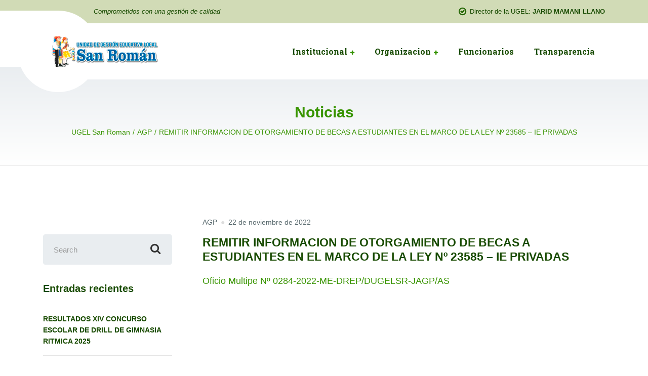

--- FILE ---
content_type: text/html; charset=UTF-8
request_url: https://ugelsanroman.gob.pe/remitir-informacion-de-otorgamiento-de-becas-a-estudiantes-en-el-marco-de-la-ley-no-23585/
body_size: 47943
content:

<!DOCTYPE html>
<html lang="es-PE" class="no-js">
	<head>
		<meta charset="UTF-8" />
		<meta name="viewport" content="width=device-width, initial-scale=1.0" />
		
		<title>REMITIR INFORMACION DE OTORGAMIENTO DE BECAS A ESTUDIANTES EN EL MARCO DE LA LEY Nº 23585 &#8211; IE PRIVADAS &#8211; UGEL San Roman</title>
<meta name='robots' content='max-image-preview:large' />
	<style>img:is([sizes="auto" i], [sizes^="auto," i]) { contain-intrinsic-size: 3000px 1500px }</style>
	<link rel='dns-prefetch' href='//fonts.googleapis.com' />
<link rel="alternate" type="application/rss+xml" title="UGEL San Roman &raquo; Feed" href="https://ugelsanroman.gob.pe/feed/" />
<link rel="alternate" type="application/rss+xml" title="UGEL San Roman &raquo; Feed de los comentarios" href="https://ugelsanroman.gob.pe/comments/feed/" />
<script type="text/javascript">
/* <![CDATA[ */
window._wpemojiSettings = {"baseUrl":"https:\/\/s.w.org\/images\/core\/emoji\/16.0.1\/72x72\/","ext":".png","svgUrl":"https:\/\/s.w.org\/images\/core\/emoji\/16.0.1\/svg\/","svgExt":".svg","source":{"concatemoji":"https:\/\/ugelsanroman.gob.pe\/wp-includes\/js\/wp-emoji-release.min.js?ver=6.8.3"}};
/*! This file is auto-generated */
!function(s,n){var o,i,e;function c(e){try{var t={supportTests:e,timestamp:(new Date).valueOf()};sessionStorage.setItem(o,JSON.stringify(t))}catch(e){}}function p(e,t,n){e.clearRect(0,0,e.canvas.width,e.canvas.height),e.fillText(t,0,0);var t=new Uint32Array(e.getImageData(0,0,e.canvas.width,e.canvas.height).data),a=(e.clearRect(0,0,e.canvas.width,e.canvas.height),e.fillText(n,0,0),new Uint32Array(e.getImageData(0,0,e.canvas.width,e.canvas.height).data));return t.every(function(e,t){return e===a[t]})}function u(e,t){e.clearRect(0,0,e.canvas.width,e.canvas.height),e.fillText(t,0,0);for(var n=e.getImageData(16,16,1,1),a=0;a<n.data.length;a++)if(0!==n.data[a])return!1;return!0}function f(e,t,n,a){switch(t){case"flag":return n(e,"\ud83c\udff3\ufe0f\u200d\u26a7\ufe0f","\ud83c\udff3\ufe0f\u200b\u26a7\ufe0f")?!1:!n(e,"\ud83c\udde8\ud83c\uddf6","\ud83c\udde8\u200b\ud83c\uddf6")&&!n(e,"\ud83c\udff4\udb40\udc67\udb40\udc62\udb40\udc65\udb40\udc6e\udb40\udc67\udb40\udc7f","\ud83c\udff4\u200b\udb40\udc67\u200b\udb40\udc62\u200b\udb40\udc65\u200b\udb40\udc6e\u200b\udb40\udc67\u200b\udb40\udc7f");case"emoji":return!a(e,"\ud83e\udedf")}return!1}function g(e,t,n,a){var r="undefined"!=typeof WorkerGlobalScope&&self instanceof WorkerGlobalScope?new OffscreenCanvas(300,150):s.createElement("canvas"),o=r.getContext("2d",{willReadFrequently:!0}),i=(o.textBaseline="top",o.font="600 32px Arial",{});return e.forEach(function(e){i[e]=t(o,e,n,a)}),i}function t(e){var t=s.createElement("script");t.src=e,t.defer=!0,s.head.appendChild(t)}"undefined"!=typeof Promise&&(o="wpEmojiSettingsSupports",i=["flag","emoji"],n.supports={everything:!0,everythingExceptFlag:!0},e=new Promise(function(e){s.addEventListener("DOMContentLoaded",e,{once:!0})}),new Promise(function(t){var n=function(){try{var e=JSON.parse(sessionStorage.getItem(o));if("object"==typeof e&&"number"==typeof e.timestamp&&(new Date).valueOf()<e.timestamp+604800&&"object"==typeof e.supportTests)return e.supportTests}catch(e){}return null}();if(!n){if("undefined"!=typeof Worker&&"undefined"!=typeof OffscreenCanvas&&"undefined"!=typeof URL&&URL.createObjectURL&&"undefined"!=typeof Blob)try{var e="postMessage("+g.toString()+"("+[JSON.stringify(i),f.toString(),p.toString(),u.toString()].join(",")+"));",a=new Blob([e],{type:"text/javascript"}),r=new Worker(URL.createObjectURL(a),{name:"wpTestEmojiSupports"});return void(r.onmessage=function(e){c(n=e.data),r.terminate(),t(n)})}catch(e){}c(n=g(i,f,p,u))}t(n)}).then(function(e){for(var t in e)n.supports[t]=e[t],n.supports.everything=n.supports.everything&&n.supports[t],"flag"!==t&&(n.supports.everythingExceptFlag=n.supports.everythingExceptFlag&&n.supports[t]);n.supports.everythingExceptFlag=n.supports.everythingExceptFlag&&!n.supports.flag,n.DOMReady=!1,n.readyCallback=function(){n.DOMReady=!0}}).then(function(){return e}).then(function(){var e;n.supports.everything||(n.readyCallback(),(e=n.source||{}).concatemoji?t(e.concatemoji):e.wpemoji&&e.twemoji&&(t(e.twemoji),t(e.wpemoji)))}))}((window,document),window._wpemojiSettings);
/* ]]> */
</script>
<style id='wp-emoji-styles-inline-css' type='text/css'>

	img.wp-smiley, img.emoji {
		display: inline !important;
		border: none !important;
		box-shadow: none !important;
		height: 1em !important;
		width: 1em !important;
		margin: 0 0.07em !important;
		vertical-align: -0.1em !important;
		background: none !important;
		padding: 0 !important;
	}
</style>
<link rel='stylesheet' id='wp-block-library-css' href='https://ugelsanroman.gob.pe/wp-includes/css/dist/block-library/style.min.css?ver=6.8.3' type='text/css' media='all' />
<style id='classic-theme-styles-inline-css' type='text/css'>
/*! This file is auto-generated */
.wp-block-button__link{color:#fff;background-color:#32373c;border-radius:9999px;box-shadow:none;text-decoration:none;padding:calc(.667em + 2px) calc(1.333em + 2px);font-size:1.125em}.wp-block-file__button{background:#32373c;color:#fff;text-decoration:none}
</style>
<style id='global-styles-inline-css' type='text/css'>
:root{--wp--preset--aspect-ratio--square: 1;--wp--preset--aspect-ratio--4-3: 4/3;--wp--preset--aspect-ratio--3-4: 3/4;--wp--preset--aspect-ratio--3-2: 3/2;--wp--preset--aspect-ratio--2-3: 2/3;--wp--preset--aspect-ratio--16-9: 16/9;--wp--preset--aspect-ratio--9-16: 9/16;--wp--preset--color--black: #000000;--wp--preset--color--cyan-bluish-gray: #abb8c3;--wp--preset--color--white: #ffffff;--wp--preset--color--pale-pink: #f78da7;--wp--preset--color--vivid-red: #cf2e2e;--wp--preset--color--luminous-vivid-orange: #ff6900;--wp--preset--color--luminous-vivid-amber: #fcb900;--wp--preset--color--light-green-cyan: #7bdcb5;--wp--preset--color--vivid-green-cyan: #00d084;--wp--preset--color--pale-cyan-blue: #8ed1fc;--wp--preset--color--vivid-cyan-blue: #0693e3;--wp--preset--color--vivid-purple: #9b51e0;--wp--preset--gradient--vivid-cyan-blue-to-vivid-purple: linear-gradient(135deg,rgba(6,147,227,1) 0%,rgb(155,81,224) 100%);--wp--preset--gradient--light-green-cyan-to-vivid-green-cyan: linear-gradient(135deg,rgb(122,220,180) 0%,rgb(0,208,130) 100%);--wp--preset--gradient--luminous-vivid-amber-to-luminous-vivid-orange: linear-gradient(135deg,rgba(252,185,0,1) 0%,rgba(255,105,0,1) 100%);--wp--preset--gradient--luminous-vivid-orange-to-vivid-red: linear-gradient(135deg,rgba(255,105,0,1) 0%,rgb(207,46,46) 100%);--wp--preset--gradient--very-light-gray-to-cyan-bluish-gray: linear-gradient(135deg,rgb(238,238,238) 0%,rgb(169,184,195) 100%);--wp--preset--gradient--cool-to-warm-spectrum: linear-gradient(135deg,rgb(74,234,220) 0%,rgb(151,120,209) 20%,rgb(207,42,186) 40%,rgb(238,44,130) 60%,rgb(251,105,98) 80%,rgb(254,248,76) 100%);--wp--preset--gradient--blush-light-purple: linear-gradient(135deg,rgb(255,206,236) 0%,rgb(152,150,240) 100%);--wp--preset--gradient--blush-bordeaux: linear-gradient(135deg,rgb(254,205,165) 0%,rgb(254,45,45) 50%,rgb(107,0,62) 100%);--wp--preset--gradient--luminous-dusk: linear-gradient(135deg,rgb(255,203,112) 0%,rgb(199,81,192) 50%,rgb(65,88,208) 100%);--wp--preset--gradient--pale-ocean: linear-gradient(135deg,rgb(255,245,203) 0%,rgb(182,227,212) 50%,rgb(51,167,181) 100%);--wp--preset--gradient--electric-grass: linear-gradient(135deg,rgb(202,248,128) 0%,rgb(113,206,126) 100%);--wp--preset--gradient--midnight: linear-gradient(135deg,rgb(2,3,129) 0%,rgb(40,116,252) 100%);--wp--preset--font-size--small: 13px;--wp--preset--font-size--medium: 20px;--wp--preset--font-size--large: 36px;--wp--preset--font-size--x-large: 42px;--wp--preset--spacing--20: 0.44rem;--wp--preset--spacing--30: 0.67rem;--wp--preset--spacing--40: 1rem;--wp--preset--spacing--50: 1.5rem;--wp--preset--spacing--60: 2.25rem;--wp--preset--spacing--70: 3.38rem;--wp--preset--spacing--80: 5.06rem;--wp--preset--shadow--natural: 6px 6px 9px rgba(0, 0, 0, 0.2);--wp--preset--shadow--deep: 12px 12px 50px rgba(0, 0, 0, 0.4);--wp--preset--shadow--sharp: 6px 6px 0px rgba(0, 0, 0, 0.2);--wp--preset--shadow--outlined: 6px 6px 0px -3px rgba(255, 255, 255, 1), 6px 6px rgba(0, 0, 0, 1);--wp--preset--shadow--crisp: 6px 6px 0px rgba(0, 0, 0, 1);}:where(.is-layout-flex){gap: 0.5em;}:where(.is-layout-grid){gap: 0.5em;}body .is-layout-flex{display: flex;}.is-layout-flex{flex-wrap: wrap;align-items: center;}.is-layout-flex > :is(*, div){margin: 0;}body .is-layout-grid{display: grid;}.is-layout-grid > :is(*, div){margin: 0;}:where(.wp-block-columns.is-layout-flex){gap: 2em;}:where(.wp-block-columns.is-layout-grid){gap: 2em;}:where(.wp-block-post-template.is-layout-flex){gap: 1.25em;}:where(.wp-block-post-template.is-layout-grid){gap: 1.25em;}.has-black-color{color: var(--wp--preset--color--black) !important;}.has-cyan-bluish-gray-color{color: var(--wp--preset--color--cyan-bluish-gray) !important;}.has-white-color{color: var(--wp--preset--color--white) !important;}.has-pale-pink-color{color: var(--wp--preset--color--pale-pink) !important;}.has-vivid-red-color{color: var(--wp--preset--color--vivid-red) !important;}.has-luminous-vivid-orange-color{color: var(--wp--preset--color--luminous-vivid-orange) !important;}.has-luminous-vivid-amber-color{color: var(--wp--preset--color--luminous-vivid-amber) !important;}.has-light-green-cyan-color{color: var(--wp--preset--color--light-green-cyan) !important;}.has-vivid-green-cyan-color{color: var(--wp--preset--color--vivid-green-cyan) !important;}.has-pale-cyan-blue-color{color: var(--wp--preset--color--pale-cyan-blue) !important;}.has-vivid-cyan-blue-color{color: var(--wp--preset--color--vivid-cyan-blue) !important;}.has-vivid-purple-color{color: var(--wp--preset--color--vivid-purple) !important;}.has-black-background-color{background-color: var(--wp--preset--color--black) !important;}.has-cyan-bluish-gray-background-color{background-color: var(--wp--preset--color--cyan-bluish-gray) !important;}.has-white-background-color{background-color: var(--wp--preset--color--white) !important;}.has-pale-pink-background-color{background-color: var(--wp--preset--color--pale-pink) !important;}.has-vivid-red-background-color{background-color: var(--wp--preset--color--vivid-red) !important;}.has-luminous-vivid-orange-background-color{background-color: var(--wp--preset--color--luminous-vivid-orange) !important;}.has-luminous-vivid-amber-background-color{background-color: var(--wp--preset--color--luminous-vivid-amber) !important;}.has-light-green-cyan-background-color{background-color: var(--wp--preset--color--light-green-cyan) !important;}.has-vivid-green-cyan-background-color{background-color: var(--wp--preset--color--vivid-green-cyan) !important;}.has-pale-cyan-blue-background-color{background-color: var(--wp--preset--color--pale-cyan-blue) !important;}.has-vivid-cyan-blue-background-color{background-color: var(--wp--preset--color--vivid-cyan-blue) !important;}.has-vivid-purple-background-color{background-color: var(--wp--preset--color--vivid-purple) !important;}.has-black-border-color{border-color: var(--wp--preset--color--black) !important;}.has-cyan-bluish-gray-border-color{border-color: var(--wp--preset--color--cyan-bluish-gray) !important;}.has-white-border-color{border-color: var(--wp--preset--color--white) !important;}.has-pale-pink-border-color{border-color: var(--wp--preset--color--pale-pink) !important;}.has-vivid-red-border-color{border-color: var(--wp--preset--color--vivid-red) !important;}.has-luminous-vivid-orange-border-color{border-color: var(--wp--preset--color--luminous-vivid-orange) !important;}.has-luminous-vivid-amber-border-color{border-color: var(--wp--preset--color--luminous-vivid-amber) !important;}.has-light-green-cyan-border-color{border-color: var(--wp--preset--color--light-green-cyan) !important;}.has-vivid-green-cyan-border-color{border-color: var(--wp--preset--color--vivid-green-cyan) !important;}.has-pale-cyan-blue-border-color{border-color: var(--wp--preset--color--pale-cyan-blue) !important;}.has-vivid-cyan-blue-border-color{border-color: var(--wp--preset--color--vivid-cyan-blue) !important;}.has-vivid-purple-border-color{border-color: var(--wp--preset--color--vivid-purple) !important;}.has-vivid-cyan-blue-to-vivid-purple-gradient-background{background: var(--wp--preset--gradient--vivid-cyan-blue-to-vivid-purple) !important;}.has-light-green-cyan-to-vivid-green-cyan-gradient-background{background: var(--wp--preset--gradient--light-green-cyan-to-vivid-green-cyan) !important;}.has-luminous-vivid-amber-to-luminous-vivid-orange-gradient-background{background: var(--wp--preset--gradient--luminous-vivid-amber-to-luminous-vivid-orange) !important;}.has-luminous-vivid-orange-to-vivid-red-gradient-background{background: var(--wp--preset--gradient--luminous-vivid-orange-to-vivid-red) !important;}.has-very-light-gray-to-cyan-bluish-gray-gradient-background{background: var(--wp--preset--gradient--very-light-gray-to-cyan-bluish-gray) !important;}.has-cool-to-warm-spectrum-gradient-background{background: var(--wp--preset--gradient--cool-to-warm-spectrum) !important;}.has-blush-light-purple-gradient-background{background: var(--wp--preset--gradient--blush-light-purple) !important;}.has-blush-bordeaux-gradient-background{background: var(--wp--preset--gradient--blush-bordeaux) !important;}.has-luminous-dusk-gradient-background{background: var(--wp--preset--gradient--luminous-dusk) !important;}.has-pale-ocean-gradient-background{background: var(--wp--preset--gradient--pale-ocean) !important;}.has-electric-grass-gradient-background{background: var(--wp--preset--gradient--electric-grass) !important;}.has-midnight-gradient-background{background: var(--wp--preset--gradient--midnight) !important;}.has-small-font-size{font-size: var(--wp--preset--font-size--small) !important;}.has-medium-font-size{font-size: var(--wp--preset--font-size--medium) !important;}.has-large-font-size{font-size: var(--wp--preset--font-size--large) !important;}.has-x-large-font-size{font-size: var(--wp--preset--font-size--x-large) !important;}
:where(.wp-block-post-template.is-layout-flex){gap: 1.25em;}:where(.wp-block-post-template.is-layout-grid){gap: 1.25em;}
:where(.wp-block-columns.is-layout-flex){gap: 2em;}:where(.wp-block-columns.is-layout-grid){gap: 2em;}
:root :where(.wp-block-pullquote){font-size: 1.5em;line-height: 1.6;}
</style>
<link rel='stylesheet' id='medicpress-main-css' href='https://ugelsanroman.gob.pe/wp-content/themes/ugelsr22/style.css?ver=1.0.0' type='text/css' media='all' />
<style id='medicpress-main-inline-css' type='text/css'>
/* WP Customizer start */
.top__container { background-color: #d1dbb6; }
.top__container, .top .widget_nav_menu .menu a, .top .social-icons__link, .top .icon-box__title, .top .icon-box { color: #184b01; }
.top .icon-box .fa { color: #206401; }
.header { background-color: #ffffff; }
@media (min-width: 992px) { .header__container::before, .header__container::after, .header::before, .header::after { background-color: #ffffff; } }
@media (max-width: 991px) { .header__container { background-color: #ffffff; } }
@media (max-width: 991px) { .main-navigation { background: #389400; } }
@media (max-width: 991px) { .main-navigation a { border-color: #42ae00; } }
@media (max-width: 991px) { .main-navigation a { color: #ffffff; } }
@media (max-width: 991px) { .main-navigation .menu-item:focus > a, .main-navigation .menu-item:hover > a { color: #ffffff; } }
@media (max-width: 991px) { .main-navigation .sub-menu a { background-color: #389400; } }
@media (max-width: 991px) { .main-navigation .sub-menu .menu-item > a { color: #ffffff; } }
@media (max-width: 991px) { .main-navigation .sub-menu .menu-item:hover > a, .main-navigation .sub-menu .menu-item:focus > a { color: #ffffff; } }
@media (min-width: 992px) { .main-navigation a { color: #184b01; } }
@media (min-width: 992px) { .main-navigation > .menu-item:focus > a, .main-navigation > .menu-item:hover > a { color: #184b01; } }
@media (min-width: 992px) { .main-navigation > .current-menu-item > a, .main-navigation > .current-menu-ancestor > a, .main-navigation a::after, .main-navigation > .current-menu-item:focus > a, .main-navigation > .current-menu-item:hover > a, .main-navigation > .current-menu-ancestor:focus > a, .main-navigation > .current-menu-ancestor:hover > a { color: #389400; } }
@media (min-width: 992px) { .main-navigation > .current-menu-item > a, .main-navigation > .current-menu-ancestor > a, .main-navigation .menu-item:focus > a, .main-navigation .menu-item:hover > a, .main-navigation .menu-item.is-hover > a { border-color: #389400; } }
@media (min-width: 992px) { .main-navigation .sub-menu a, .main-navigation .pt-special-dropdown .sub-menu { background-color: #389400; } }
@media (min-width: 992px) { .main-navigation .sub-menu .menu-item > a:hover { background-color: #46b800; } }
@media (min-width: 992px) { .main-navigation .sub-menu a, .main-navigation .sub-menu .sub-menu a, .main-navigation .sub-menu .menu-item:hover > a, .main-navigation .pt-special-dropdown .sub-menu .menu-item:not(:last-of-type) { border-color: #46b800; } }
@media (min-width: 992px) { .main-navigation .sub-menu .menu-item > a, .main-navigation .sub-menu .menu-item > a:hover { color: #ffffff; } }
.page-header__title { color: #389400; }
.page-header { background: ; }
.breadcrumbs a, .breadcrumbs a::after { color: #389400; }
.breadcrumbs a:focus, .breadcrumbs a:hover { color: #184b01; }
.breadcrumbs .current-item { color: #389400; }
.content-area, .content-area .icon-box__subtitle, .person-profile .icon-list__text { color: #184b01; }
h1, h2, h3, h4, h5, h6, .person-profile__location, .person-profile .icon-list__item--featured .icon-list__description, .header__logo-text, .content-area .icon-box__title, .latest-news__title a, .latest-news__title a:focus, .latest-news__title a:hover, .latest-news__title a:active:hover, .latest-news--more-news, .accordion__panel .panel-title a.collapsed, .accordion__panel .panel-title a, .testimonial__author, .page-box__title a, .page-box__title a:focus, .page-box__title a:hover, .page-box__title a:active:hover, .article__title a, .article__title a:focus, .article__title a:hover, .article__title a:active:hover, .person-profile__name a, .person-profile__name a:focus, .person-profile__name a:hover, .person-profile__name a:active:hover, .sidebar__headings, .comment__author, .comment__author a, .comment__author a:focus, .comment__author a:hover, .comment__author a:active:hover, .widget_archive a, .widget_pages a, .widget_categories a, .widget_meta a, .widget_recent_comments a, .widget_recent_entries a, .widget_rss a { color: #184b01; }
.person-profile__specific-location, .person-profile .icon-list__item .fa, .person-profile .icon-list__item--featured .icon-list__text, .pricing-list__title, .pricing-list__badge, .pricing-list__price, .accordion__panel .panel-title a::after, .accordion__panel .panel-title a:hover, .accordion .more-link::after, .latest-news:focus .latest-news__title, .latest-news:hover .latest-news__title, .latest-news:focus .latest-news__title a, .latest-news:hover .latest-news__title a, .latest-news--more-news:focus, .latest-news--more-news:hover, .latest-news__tag, .content-area .icon-box .fa, .content-area a.icon-box:focus .icon-box__title, .content-area a.icon-box:hover .icon-box__title, .widget_tag_cloud a, .widget_archive a:focus, .widget_archive a:hover, .widget_archive a:hover:active, .widget_pages a:focus, .widget_pages a:hover, .widget_pages a:hover:active, .widget_categories a:focus, .widget_categories a:hover, .widget_categories a:hover:active, .widget_meta a:focus, .widget_meta a:hover, .widget_meta a:hover:active, .widget_recent_comments a:focus, .widget_recent_comments a:hover, .widget_recent_comments a:hover:active, .widget_recent_entries a:focus, .widget_recent_entries a:hover, .widget_recent_entries a:hover:active, .widget_rss a:focus, .widget_rss a:hover, .widget_rss a:hover:active, .article__tags a, .footer-top .widget_tag_cloud a, .footer-bottom .icon-container:hover { color: #389400; }
.icon-list a.icon-list__item:focus .fa, .icon-list a.icon-list__item:hover .fa { color: #2c7500; }
.testimonials .slick-current + .slick-active .testimonial, .btn-primary, .widget_calendar caption, .brochure-box, .latest-news__tag:focus, .latest-news__tag:hover, .widget_tag_cloud a:focus, .widget_tag_cloud a:hover, .article__tags a:focus, .article__tags a:hover, .footer-top__back-to-top, .footer-top__back-to-top:focus, .sidebar .opening-time, .footer .opening-time { background-color: #389400; }
.btn-primary:focus, .btn-primary:hover, .brochure-box:focus, .brochure-box:hover, .latest-news__tag:active:hover, .widget_tag_cloud a:active:hover, .article__tags a:active:hover, .footer-top__back-to-top:hover { background-color: #2c7500; }
.btn-primary:active:hover, .brochure-box:active:hover, .footer-top__back-to-top:active:hover { background-color: #215700; }
.testimonials .slick-current + .slick-active .testimonial, .btn-primary, .person-profile__specific-location, .pricing-list__badge, .latest-news__tag, .latest-news__tag:focus, .latest-news__tag:hover, .widget_tag_cloud a, .widget_tag_cloud a:focus, .widget_tag_cloud a:hover, .article__tags a, .article__tags a:focus, .article__tags a:hover { border-color: #389400; }
.btn-primary:focus, .btn-primary:hover, .latest-news__tag:active:hover, .widget_tag_cloud a:active:hover, .article__tags a:active:hover { border-color: #2c7500; }
.btn-primary:active:hover { border-color: #215700; }
 { color: #a5db02; }
.btn-secondary, .sidebar .icon-list, .footer .icon-list { background-color: #a5db02; }
.btn-secondary:focus, .btn-secondary:hover { background-color: #8ebd02; }
.btn-secondary:active:hover { background-color: #779e01; }
.btn-secondary { border-color: #a5db02; }
.btn-secondary:focus, .btn-secondary:hover { border-color: #8ebd02; }
.btn-secondary:active:hover { border-color: #779e01; }
a, a:focus, .page-box__more-link, .page-box__more-link:focus, .article__content .more-link, .article__content .more-link:focus { color: #389400; }
a:hover, .page-box__more-link:hover, .article__content .more-link:hover { color: #2c7500; }
a:active:hover, .page-box__more-link:active:hover, .article__content .more-link:active:hover { color: #215700; }
@media (min-width: 992px) { .pt-slick-carousel__content-title, .pt-slick-carousel__content-description { color: #ffffff; } }
.btn-light { background-color: #ffffff; }
.btn-light:focus, .btn-light:hover { background-color: #f0f0f0; }
.btn-light:active:hover { background-color: #e0e0e0; }
.btn-light { border-color: #ffffff; }
.btn-light:focus, .btn-light:hover { border-color: #f0f0f0; }
.btn-light:active:hover { border-color: #e0e0e0; }
body .boxed-container { background-color: #ffffff; }
.footer-top { background-color: #e9edf0; }
.footer-top__heading { color: #079bbb; }
.footer-top { color: #56676b; }
.footer-top a, .footer-top .widget_nav_menu .menu a { color: #56676b; }
.footer-top a:active:hover { color: #3b4649; }
.footer-bottom__container { color: #dbdee0; }
.footer-bottom { color: #56676b; }
.footer-bottom a { color: #56676b; }
.footer-bottom a:active:hover { color: #3b4649; }
/* WP Customizer end */


</style>
<link rel='stylesheet' id='medicpress-google-fonts-css' href='//fonts.googleapis.com/css?family=Open+Sans%3A400%2C700%7CRoboto+Slab%3A700&#038;subset=latin' type='text/css' media='all' />
<script type="text/javascript" src="https://ugelsanroman.gob.pe/wp-includes/js/tinymce/tinymce.min.js?ver=49110-20250317" id="wp-tinymce-root-js"></script>
<script type="text/javascript" src="https://ugelsanroman.gob.pe/wp-includes/js/tinymce/plugins/compat3x/plugin.min.js?ver=49110-20250317" id="wp-tinymce-js"></script>
<script type="text/javascript" src="https://ugelsanroman.gob.pe/wp-includes/js/jquery/jquery.min.js?ver=3.7.1" id="jquery-core-js"></script>
<script type="text/javascript" src="https://ugelsanroman.gob.pe/wp-includes/js/jquery/jquery-migrate.min.js?ver=3.4.1" id="jquery-migrate-js"></script>
<script type="text/javascript" src="https://ugelsanroman.gob.pe/wp-content/themes/ugelsr22/assets/js/modernizr.custom.20160801.js" id="modernizr-js"></script>
<link rel="https://api.w.org/" href="https://ugelsanroman.gob.pe/wp-json/" /><link rel="alternate" title="JSON" type="application/json" href="https://ugelsanroman.gob.pe/wp-json/wp/v2/posts/12692" /><link rel="EditURI" type="application/rsd+xml" title="RSD" href="https://ugelsanroman.gob.pe/xmlrpc.php?rsd" />
<meta name="generator" content="WordPress 6.8.3" />
<link rel="canonical" href="https://ugelsanroman.gob.pe/remitir-informacion-de-otorgamiento-de-becas-a-estudiantes-en-el-marco-de-la-ley-no-23585/" />
<link rel='shortlink' href='https://ugelsanroman.gob.pe/?p=12692' />
<link rel="alternate" title="oEmbed (JSON)" type="application/json+oembed" href="https://ugelsanroman.gob.pe/wp-json/oembed/1.0/embed?url=https%3A%2F%2Fugelsanroman.gob.pe%2Fremitir-informacion-de-otorgamiento-de-becas-a-estudiantes-en-el-marco-de-la-ley-no-23585%2F" />
<link rel="alternate" title="oEmbed (XML)" type="text/xml+oembed" href="https://ugelsanroman.gob.pe/wp-json/oembed/1.0/embed?url=https%3A%2F%2Fugelsanroman.gob.pe%2Fremitir-informacion-de-otorgamiento-de-becas-a-estudiantes-en-el-marco-de-la-ley-no-23585%2F&#038;format=xml" />
<link rel="icon" href="https://ugelsanroman.gob.pe/wp-content/uploads/2022/09/cropped-logo-32x32.png" sizes="32x32" />
<link rel="icon" href="https://ugelsanroman.gob.pe/wp-content/uploads/2022/09/cropped-logo-192x192.png" sizes="192x192" />
<link rel="apple-touch-icon" href="https://ugelsanroman.gob.pe/wp-content/uploads/2022/09/cropped-logo-180x180.png" />
<meta name="msapplication-TileImage" content="https://ugelsanroman.gob.pe/wp-content/uploads/2022/09/cropped-logo-270x270.png" />

	</head>

	<body class="wp-singular post-template-default single single-post postid-12692 single-format-standard wp-theme-ugelsr22 medicpress-pt js-sticky-navigation js-sticky-all">


	<div class="boxed-container  h-entry">

	<div class="top__container  hidden-md-down">
	<div class="container">
		<div class="top">
			<div class="top__left">
				<div class="widget  widget_text">			<div class="textwidget"><p><em>Comprometidos con una gestión de calidad</em></p>
</div>
		</div>			</div>
			<div class="top__right">
				<div class="widget  widget-icon-box">
			<div class="icon-box">
	
		<i class="fa  fa-check-circle-o"></i>
		<p class="icon-box__title">Director de la UGEL:</p>
		<p class="icon-box__subtitle">JARID MAMANI LLANO</p>

			</div>
	
</div>			</div>
		</div>
	</div>
</div>

	<header class="header__container">
		<div class="container">
			<div class="header">
				<!-- Logo -->
								<a class="header__logo" href="https://ugelsanroman.gob.pe/">
											<img src="https://ugelsanroman.gob.pe/wp-content/uploads/2023/05/logo.png" alt="UGEL San Roman" srcset="https://ugelsanroman.gob.pe/wp-content/uploads/2023/05/logo.png" class="img-fluid"  />
									</a>
				<!-- Toggle button for Main Navigation on mobile -->
				<button class="btn  btn-primary  header__navbar-toggler  hidden-lg-up  js-sticky-mobile-option" type="button" data-toggle="collapse" data-target="#medicpress-main-navigation"><i class="fa  fa-bars  hamburger"></i> <span>MENU</span></button>
				<!-- Main Navigation -->
				<nav class="header__main-navigation  collapse  navbar-toggleable-md  js-sticky-desktop-option" id="medicpress-main-navigation" aria-label="Main Menu">
					<ul id="menu-principal" class="main-navigation  js-main-nav  js-dropdown" role="menubar"><li id="menu-item-11100" class="menu-item menu-item-type-post_type menu-item-object-page menu-item-has-children menu-item-11100" aria-haspopup="true" aria-expanded="false" tabindex="0"><a href="https://ugelsanroman.gob.pe/institucional/">Institucional</a>
<ul class="sub-menu">
	<li id="menu-item-11102" class="menu-item menu-item-type-post_type menu-item-object-page menu-item-11102"><a href="https://ugelsanroman.gob.pe/institucional/vision-y-mision/">Vision y Mision</a></li>
	<li id="menu-item-11101" class="menu-item menu-item-type-post_type menu-item-object-page menu-item-11101"><a href="https://ugelsanroman.gob.pe/institucional/valores-institucionales/">Valores Institucionales</a></li>
	<li id="menu-item-11245" class="menu-item menu-item-type-post_type menu-item-object-page menu-item-11245"><a href="https://ugelsanroman.gob.pe/institucional/organigrama/">Organigrama</a></li>
</ul>
</li>
<li id="menu-item-11253" class="menu-item menu-item-type-post_type menu-item-object-page menu-item-has-children menu-item-11253" aria-haspopup="true" aria-expanded="false" tabindex="0"><a href="https://ugelsanroman.gob.pe/oficina/">Organizacion</a>
<ul class="sub-menu">
	<li id="menu-item-11254" class="menu-item menu-item-type-custom menu-item-object-custom menu-item-has-children menu-item-11254" aria-haspopup="true" aria-expanded="false" tabindex="0"><a href="#">Direccion</a>
	<ul class="sub-menu">
		<li id="menu-item-11255" class="menu-item menu-item-type-custom menu-item-object-custom menu-item-11255"><a href="#">Secretaria</a></li>
	</ul>
</li>
	<li id="menu-item-11256" class="menu-item menu-item-type-custom menu-item-object-custom menu-item-has-children menu-item-11256" aria-haspopup="true" aria-expanded="false" tabindex="0"><a href="https://sites.google.com/ugelsanroman.edu.pe/gp-2023-ugel-san-roman/tablero-agp">Gestión Pedagogica</a>
	<ul class="sub-menu">
		<li id="menu-item-11257" class="menu-item menu-item-type-custom menu-item-object-custom menu-item-11257"><a href="#">Secretaria de AGP</a></li>
		<li id="menu-item-11258" class="menu-item menu-item-type-custom menu-item-object-custom menu-item-11258"><a href="https://sites.google.com/ugelsanroman.edu.pe/educacion-inicial/p%C3%A1gina-principal?authuser=4">Esp. en Educacion Inicial</a></li>
		<li id="menu-item-11436" class="menu-item menu-item-type-custom menu-item-object-custom menu-item-11436"><a href="https://sites.google.com/ugelsanroman.edu.pe/ugel-san-roman/p%C3%A1gina-principal">Esp. en Educacion Primaria</a></li>
		<li id="menu-item-11437" class="menu-item menu-item-type-custom menu-item-object-custom menu-item-11437"><a href="https://sites.google.com/a/ugelsanroman.edu.pe/matematica/">Especialista en Matematica</a></li>
		<li id="menu-item-12274" class="menu-item menu-item-type-custom menu-item-object-custom menu-item-12274"><a href="https://sites.google.com/a/ugelsanroman.edu.pe/comunic/home/">Especialista de Comunicacion</a></li>
	</ul>
</li>
</ul>
</li>
<li id="menu-item-18375" class="menu-item menu-item-type-custom menu-item-object-custom menu-item-18375"><a href="https://www.gob.pe/institucion/ugelsanroman/funcionarios">Funcionarios</a></li>
<li id="menu-item-18300" class="menu-item menu-item-type-custom menu-item-object-custom menu-item-18300"><a href="https://www.transparencia.gob.pe/enlaces/pte_transparencia_enlaces.aspx?id_entidad=78977&#038;id_tema=5&#038;ver=">Transparencia</a></li>
</ul>					<!-- Featured Button -->
									</nav>
			</div>
		</div>
	</header>

	<div class="page-header">
		<div class="container">
			
			<h2 class="page-header__title">Noticias</h2>
					<div class="breadcrumbs">
		<!-- Breadcrumb NavXT 7.4.1 -->
<span property="itemListElement" typeof="ListItem"><a property="item" typeof="WebPage" title="Go to UGEL San Roman." href="https://ugelsanroman.gob.pe" class="home" ><span property="name">UGEL San Roman</span></a><meta property="position" content="1"></span><span property="itemListElement" typeof="ListItem"><a property="item" typeof="WebPage" title="Go to the AGP Categoría archives." href="https://ugelsanroman.gob.pe/category/agp/" class="taxonomy category" ><span property="name">AGP</span></a><meta property="position" content="2"></span><span property="itemListElement" typeof="ListItem"><a property="item" typeof="WebPage" title="Go to REMITIR INFORMACION DE OTORGAMIENTO DE BECAS A ESTUDIANTES EN EL MARCO DE LA LEY Nº 23585 &#8211; IE PRIVADAS." href="https://ugelsanroman.gob.pe/remitir-informacion-de-otorgamiento-de-becas-a-estudiantes-en-el-marco-de-la-ley-no-23585/" class="post post-post current-item" aria-current="page"><span property="name">REMITIR INFORMACION DE OTORGAMIENTO DE BECAS A ESTUDIANTES EN EL MARCO DE LA LEY Nº 23585 &#8211; IE PRIVADAS</span></a><meta property="position" content="3"></span>	</div>
		</div>
	</div>


	<div id="primary" class="content-area  container">
		<div class="row">
			<main id="main" class="site-main  col-xs-12  site-main--left  col-lg-9  push-lg-3">

				
					
<article id="post-12692" class="post-12692 post type-post status-publish format-standard category-agp clearfix article">
	<div class="article__content  e-content">
		<!-- Featured Image -->
				<div class="article__meta  meta">
			<!-- Categories -->
							<span class="meta__item  meta__item--categories"><a href="https://ugelsanroman.gob.pe/category/agp/" rel="category tag">AGP</a></span>
						<!-- Author -->
			<!--span class="meta__item  meta__item--author"><span class="p-author">adminweb</span></span-->
			<!-- Date -->
			<a class="meta__item  meta__item--date" href="https://ugelsanroman.gob.pe/remitir-informacion-de-otorgamiento-de-becas-a-estudiantes-en-el-marco-de-la-ley-no-23585/"><time class="dt-published" datetime="2022-11-22T10:09:25-05:00">22 de noviembre de 2022</time></a>
		</div>
		<!-- Content -->
		<h2 class="article__title  p-name">REMITIR INFORMACION DE OTORGAMIENTO DE BECAS A ESTUDIANTES EN EL MARCO DE LA LEY Nº 23585 &#8211; IE PRIVADAS</h2>
		<p><a href="https://ugelsanroman.gob.pe/wp-content/uploads/2022/11/Oficio_Becas.pdf">Oficio Multipe Nº 0284-2022-ME-DREP/DUGELSR-JAGP/AS</a></p>

		<!-- Multi Page in One Post -->
				<!-- Tags -->
			</div><!-- .article__content -->
</article><!-- .article -->

					
							</main>

				<div class="col-xs-12  col-lg-3  pull-lg-9">
		<div class="sidebar" role="complementary">
			<div class="widget  widget_block">
<div class="wp-block-group"><div class="wp-block-group__inner-container is-layout-flow wp-block-group-is-layout-flow"></div></div>
</div><div class="widget  widget_block">
<div class="wp-block-group"><div class="wp-block-group__inner-container is-layout-flow wp-block-group-is-layout-flow"></div></div>
</div><div class="widget  widget_search">
<form role="search" method="get" class="search-form" action="https://ugelsanroman.gob.pe/">
	<label>
		<span class="screen-reader-text">Search for:</span>
		<input type="search" class="form-control  search-field" placeholder="Search" value="" name="s">
	</label>
	<button type="submit" class="search-submit"><i class="fa  fa-search"></i></button>
</form>
</div>
		<div class="widget  widget_recent_entries">
		<h4 class="sidebar__headings">Entradas recientes</h4>
		<ul>
											<li>
					<a href="https://ugelsanroman.gob.pe/resultados-xiv-concurso-escolar-de-drill-de-gimnasia-ritmica-2025/">RESULTADOS XIV CONCURSO ESCOLAR DE DRILL DE GIMNASIA RITMICA 2025</a>
									</li>
											<li>
					<a href="https://ugelsanroman.gob.pe/cronograma-regional-para-el-proceso-de-renovacion-y-contratacion-de-personal-administrativo-bajo-el-regimen-laboral-del-decreto-legislativo-n-276-a-nivel-de-la-direccion-regional-de-educacion/">CRONOGRAMA REGIONAL PARA EL PROCESO DE RENOVACIÓN Y CONTRATACIÓN DE PERSONAL ADMINISTRATIVO, BAJO EL RÉGIMEN LABORAL DEL DECRETO LEGISLATIVO N° 276.</a>
									</li>
											<li>
					<a href="https://ugelsanroman.gob.pe/publicacion-del-cuadro-preliminar-del-proceso-de-encargatura-a-cargos-de-mayor-responsabilidad-en-la-carrera-publica-magisterial-2026-etapa-extraordinaria/">PUBLICACION DEL CUADRO PRELIMINAR DEL PROCESO DE ENCARGATURA A CARGOS DE MAYOR RESPONSABILIDAD EN LA CARRERA PUBLICA MAGISTERIAL 2026 ETAPA EXTRAORDINARIA</a>
									</li>
											<li>
					<a href="https://ugelsanroman.gob.pe/matricula-escolar-2026/">MATRICULA ESCOLAR 2026</a>
									</li>
											<li>
					<a href="https://ugelsanroman.gob.pe/convocatoria-a-asistencia-tecnica-para-la-formulacion-del-cuadro-de-distribucion-de-horas-periodo-2026/">CONVOCATORIA A ASISTENCIA TECNICA PARA LA FORMULACION DEL CUADRO DE DISTRIBUCION DE HORAS &#8211; PERIODO 2026</a>
									</li>
											<li>
					<a href="https://ugelsanroman.gob.pe/comunica-ceremonia-de-reconocimiento-a-los-estudiantes-y-docentes-asesores-ganadores-de-los-concursos-educativos-locales-y-nacionales-de-la-ugel-san-roman/">Comunica ceremonia de reconocimiento a los estudiantes y docentes asesores ganadores de los Concursos Educativos Locales y Nacionales de la UGEL San Román.</a>
									</li>
											<li>
					<a href="https://ugelsanroman.gob.pe/precisiones-para-la-implementacion-de-la-etapa-3-de-refuerzo-escolar-nivel-primaria/">PRECISIONES PARA LA IMPLEMENTACIÓN DE LA ETAPA 3 DE REFUERZO ESCOLAR- NIVEL PRIMARIA</a>
									</li>
											<li>
					<a href="https://ugelsanroman.gob.pe/docentes-que-deben-acreditar-su-titulo-profesional-para-su-incorporacion-al-registro-nacional-de-docentes-bilingues-de-lenguas-indigenas-u-originarias-2025/">DOCENTES QUE DEBEN ACREDITAR SU TÍTULO PROFESIONAL PARA SU INCORPORACIÓN AL REGISTRO NACIONAL DE DOCENTES BILINGUES DE LENGUAS INDIGENAS U ORIGINARIAS &#8211; 2025</a>
									</li>
											<li>
					<a href="https://ugelsanroman.gob.pe/comunica-cumplimiento-de-las-disposiciones-establecidas-en-el-numeral-14-1-del-articulo-14-de-la-ley-n-26549-ley-de-los-centros-educativos-privados/">Comunica cumplimiento de las disposiciones establecidas en el numeral 14.1 del artículo 14 de la Ley N° 26549, Ley de los Centros Educativos Privados.</a>
									</li>
											<li>
					<a href="https://ugelsanroman.gob.pe/asistencia-tecnica-presencial-del-minedu-sobre-orientaciones-pedagogicas-para-el-uso-de-materiales-educativos-digitales-y-metodologia-del-idioma-ingles/">Asistencia Técnica presencial del MINEDU, sobre orientaciones pedagógicas para el uso de materiales educativos digitales y metodología del idioma inglés.</a>
									</li>
					</ul>

		</div>		</div>
	</div>

		</div>
	</div><!-- #primary -->


	<footer class="footer">
					<div class="footer-top">
				<div class="container">
					<div class="row">
						<div class="col-xs-12  col-lg-4"><div class="widget  widget_block widget_media_image">
<figure class="wp-block-image size-full"><a href="https://ugelsanroman.gob.pe/wp-content/uploads/2024/12/REVISTA-UGEL-2024-OCTUBRE-NOVIEMBRE_.pdf"><img loading="lazy" decoding="async" width="726" height="812" src="https://ugelsanroman.gob.pe/wp-content/uploads/2024/12/revista.png" alt="" class="wp-image-21155" srcset="https://ugelsanroman.gob.pe/wp-content/uploads/2024/12/revista.png 726w, https://ugelsanroman.gob.pe/wp-content/uploads/2024/12/revista-536x600.png 536w" sizes="auto, (max-width: 726px) 100vw, 726px" /></a></figure>
</div></div><div class="col-xs-12  col-lg-2"><div class="widget  widget_block widget_media_image">
<figure class="wp-block-image size-large"><a href="https://ugelsanroman.gob.pe/wp-content/uploads/2023/11/REVISTA-2023-2.pdf"><img loading="lazy" decoding="async" width="550" height="632" src="https://ugelsanroman.gob.pe/wp-content/uploads/2023/11/eduaccion2.png" alt="" class="wp-image-17512" srcset="https://ugelsanroman.gob.pe/wp-content/uploads/2023/11/eduaccion2.png 550w, https://ugelsanroman.gob.pe/wp-content/uploads/2023/11/eduaccion2-522x600.png 522w" sizes="auto, (max-width: 550px) 100vw, 550px" /></a></figure>
</div></div><div class="col-xs-12  col-lg-2"><div class="widget  widget_block widget_media_image">
<figure class="wp-block-image size-large size-full"><img loading="lazy" decoding="async" width="550" height="632" src="https://ugelsanroman.gob.pe/wp-content/uploads/2023/11/eduaccion2.png" alt="" class="wp-image-17512" srcset="https://ugelsanroman.gob.pe/wp-content/uploads/2023/11/eduaccion2.png 550w, https://ugelsanroman.gob.pe/wp-content/uploads/2023/11/eduaccion2-522x600.png 522w" sizes="auto, (max-width: 550px) 100vw, 550px" /></figure>
</div></div><div class="col-xs-12  col-lg-4"><div class="widget  widget_block widget_media_image">
<figure class="wp-block-image size-large"><a href="https://www.flipsnack.com/58FB585569B/revista-de-estadistica.html"><img loading="lazy" decoding="async" width="1024" height="606" src="https://ugelsanroman.gob.pe/wp-content/uploads/2023/09/REVISTA_ESTADISTICA-1024x606.png" alt="" class="wp-image-16639" srcset="https://ugelsanroman.gob.pe/wp-content/uploads/2023/09/REVISTA_ESTADISTICA-1024x606.png 1024w, https://ugelsanroman.gob.pe/wp-content/uploads/2023/09/REVISTA_ESTADISTICA-600x355.png 600w, https://ugelsanroman.gob.pe/wp-content/uploads/2023/09/REVISTA_ESTADISTICA-768x455.png 768w, https://ugelsanroman.gob.pe/wp-content/uploads/2023/09/REVISTA_ESTADISTICA.png 1528w" sizes="auto, (max-width: 1024px) 100vw, 1024px" /></a></figure>
</div></div>					</div>
				</div>
				<a class="footer-top__back-to-top  js-back-to-top" href="#"><i class="fa fa-arrow-up" aria-hidden="true"></i></a>
			</div>
				<div class="footer-bottom__container">
			<div class="container">
				<div class="footer-bottom">
											<div class="footer-bottom__left">
							© 2023 <strong>UGEL San Román</strong> - Oficina de Informatica						</div>
																<div class="footer-bottom__right">
							<a class="icon-container" href="https://twitter.com/" target="_self"><span class="fa fa-twitter"></span></a> <a class="icon-container" href="https://www.facebook.com/UGELSanRoman.Oficial" target="_self"><span class="fa fa-facebook"></span></a> <a class="icon-container" href="https://www.youtube.com/@sanromanugel" target="_self"><span class="fa fa-youtube"></span></a>						</div>
									</div>
			</div>
		</div>
	</footer>
	</div><!-- end of .boxed-container -->

	<script type="speculationrules">
{"prefetch":[{"source":"document","where":{"and":[{"href_matches":"\/*"},{"not":{"href_matches":["\/wp-*.php","\/wp-admin\/*","\/wp-content\/uploads\/*","\/wp-content\/*","\/wp-content\/plugins\/*","\/wp-content\/themes\/ugelsr22\/*","\/*\\?(.+)"]}},{"not":{"selector_matches":"a[rel~=\"nofollow\"]"}},{"not":{"selector_matches":".no-prefetch, .no-prefetch a"}}]},"eagerness":"conservative"}]}
</script>

		<div class="pt-sticky-menu__container  js-pt-sticky-menu" style="background-color: #ffffff;">
			<div class="container">
				<div class="pt-sticky-menu">
					<!-- Logo and site name -->
					<div class="pt-sticky-menu__logo">
						<a href="https://ugelsanroman.gob.pe/" tabindex="-1">
															<img src="https://ugelsanroman.gob.pe/wp-content/uploads/2023/05/logo.png" alt="UGEL San Roman" srcset="https://ugelsanroman.gob.pe/wp-content/uploads/2023/05/logo.png" class="img-fluid"  />
													</a>
					</div>
					<!-- Main Navigation -->
					<nav class="pt-sticky-menu__navigation" aria-label="Main Menu">
							<ul id="pt-sticky-main-menu" class="main-navigation  js-dropdown" role="menubar"><li class="menu-item menu-item-type-post_type menu-item-object-page menu-item-has-children menu-item-11100"><a href="https://ugelsanroman.gob.pe/institucional/" tabindex="-1">Institucional</a>
<ul class="sub-menu">
	<li class="menu-item menu-item-type-post_type menu-item-object-page menu-item-11102"><a href="https://ugelsanroman.gob.pe/institucional/vision-y-mision/" tabindex="-1">Vision y Mision</a></li>
	<li class="menu-item menu-item-type-post_type menu-item-object-page menu-item-11101"><a href="https://ugelsanroman.gob.pe/institucional/valores-institucionales/" tabindex="-1">Valores Institucionales</a></li>
	<li class="menu-item menu-item-type-post_type menu-item-object-page menu-item-11245"><a href="https://ugelsanroman.gob.pe/institucional/organigrama/" tabindex="-1">Organigrama</a></li>
</ul>
</li>
<li class="menu-item menu-item-type-post_type menu-item-object-page menu-item-has-children menu-item-11253"><a href="https://ugelsanroman.gob.pe/oficina/" tabindex="-1">Organizacion</a>
<ul class="sub-menu">
	<li class="menu-item menu-item-type-custom menu-item-object-custom menu-item-has-children menu-item-11254"><a href="#" tabindex="-1">Direccion</a>
	<ul class="sub-menu">
		<li class="menu-item menu-item-type-custom menu-item-object-custom menu-item-11255"><a href="#" tabindex="-1">Secretaria</a></li>
	</ul>
</li>
	<li class="menu-item menu-item-type-custom menu-item-object-custom menu-item-has-children menu-item-11256"><a href="https://sites.google.com/ugelsanroman.edu.pe/gp-2023-ugel-san-roman/tablero-agp" tabindex="-1">Gestión Pedagogica</a>
	<ul class="sub-menu">
		<li class="menu-item menu-item-type-custom menu-item-object-custom menu-item-11257"><a href="#" tabindex="-1">Secretaria de AGP</a></li>
		<li class="menu-item menu-item-type-custom menu-item-object-custom menu-item-11258"><a href="https://sites.google.com/ugelsanroman.edu.pe/educacion-inicial/p%C3%A1gina-principal?authuser=4" tabindex="-1">Esp. en Educacion Inicial</a></li>
		<li class="menu-item menu-item-type-custom menu-item-object-custom menu-item-11436"><a href="https://sites.google.com/ugelsanroman.edu.pe/ugel-san-roman/p%C3%A1gina-principal" tabindex="-1">Esp. en Educacion Primaria</a></li>
		<li class="menu-item menu-item-type-custom menu-item-object-custom menu-item-11437"><a href="https://sites.google.com/a/ugelsanroman.edu.pe/matematica/" tabindex="-1">Especialista en Matematica</a></li>
		<li class="menu-item menu-item-type-custom menu-item-object-custom menu-item-12274"><a href="https://sites.google.com/a/ugelsanroman.edu.pe/comunic/home/" tabindex="-1">Especialista de Comunicacion</a></li>
	</ul>
</li>
</ul>
</li>
<li class="menu-item menu-item-type-custom menu-item-object-custom menu-item-18375"><a href="https://www.gob.pe/institucion/ugelsanroman/funcionarios" tabindex="-1">Funcionarios</a></li>
<li class="menu-item menu-item-type-custom menu-item-object-custom menu-item-18300"><a href="https://www.transparencia.gob.pe/enlaces/pte_transparencia_enlaces.aspx?id_entidad=78977&#038;id_tema=5&#038;ver=" tabindex="-1">Transparencia</a></li>
</ul>											</nav>
					<!-- Hamburger Menu for mobile/tablet -->
										<div class="pt-sticky-menu__hamburger  hidden-lg-up">
						<a href="#" class="btn  btn-primary  js-pt-sticky-menu-back-to-top-open-menu" tabindex="-1">
							<i class="fa  fa-bars"></i> <span class="pt-sticky-menu__hamburger-text">MENU</span>
						</a>
					</div>
				</div>
			</div>
		</div>
	<script type="text/javascript" src="https://ugelsanroman.gob.pe/wp-includes/js/underscore.min.js?ver=1.13.7" id="underscore-js"></script>
<script type="text/javascript" id="medicpress-main-js-extra">
/* <![CDATA[ */
var MedicPressVars = {"pathToTheme":"https:\/\/ugelsanroman.gob.pe\/wp-content\/themes\/ugelsr22","ajax_url":"https:\/\/ugelsanroman.gob.pe\/wp-admin\/admin-ajax.php","ajax_nonce":"b564762565"};
/* ]]> */
</script>
<script type="text/javascript" src="https://ugelsanroman.gob.pe/wp-content/themes/ugelsr22/assets/js/main.min.js?ver=1.0.0" id="medicpress-main-js"></script>
<script type="text/javascript" src="https://ugelsanroman.gob.pe/wp-content/themes/ugelsr22/vendor/proteusthemes/wai-aria-walker-nav-menu/wai-aria.js" id="medicpress-wp-wai-aria-js"></script>
	</body>
</html>
